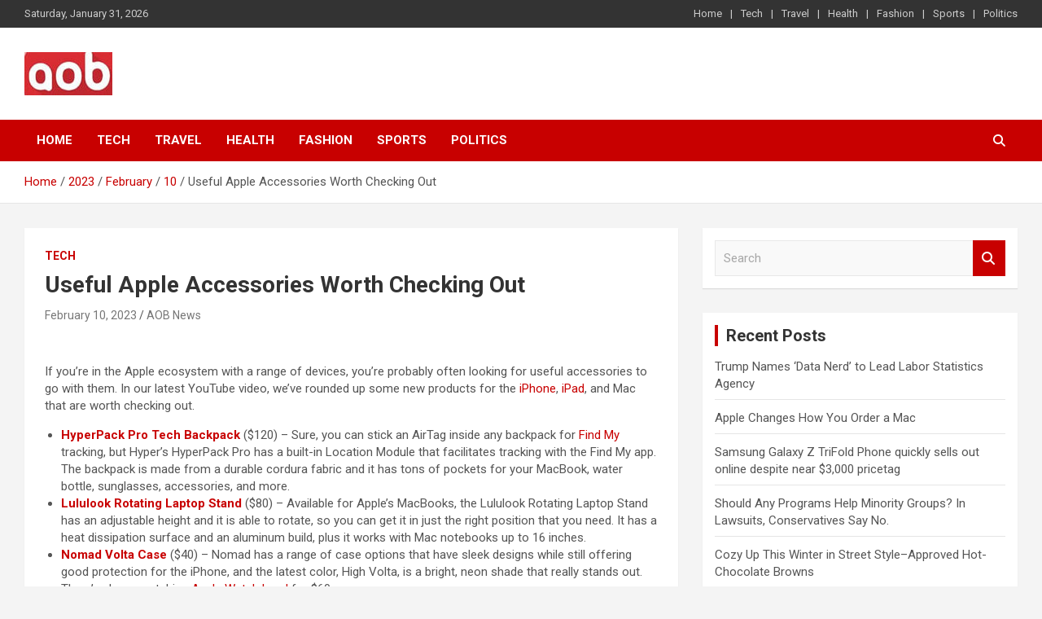

--- FILE ---
content_type: text/html; charset=UTF-8
request_url: https://www.aob-news.com/2023/02/10/useful-apple-accessories-worth-checking-out/
body_size: 13946
content:
 <!doctype html>
<html lang="en-US" prefix="og: https://ogp.me/ns#">
<head>
	<meta charset="UTF-8">
	<meta name="viewport" content="width=device-width, initial-scale=1, shrink-to-fit=no">
	<link rel="profile" href="https://gmpg.org/xfn/11">

	
<!-- Search Engine Optimization by Rank Math - https://rankmath.com/ -->
<title>Useful Apple Accessories Worth Checking Out - AOB News</title>
<meta name="description" content="If you&#039;re in the Apple ecosystem with a range of devices, you&#039;re probably often looking for useful accessories to go with them. In our latest YouTube video,"/>
<meta name="robots" content="follow, index, max-snippet:-1, max-video-preview:-1, max-image-preview:large"/>
<link rel="canonical" href="https://www.aob-news.com/2023/02/10/useful-apple-accessories-worth-checking-out/" />
<meta property="og:locale" content="en_US" />
<meta property="og:type" content="article" />
<meta property="og:title" content="Useful Apple Accessories Worth Checking Out - AOB News" />
<meta property="og:description" content="If you&#039;re in the Apple ecosystem with a range of devices, you&#039;re probably often looking for useful accessories to go with them. In our latest YouTube video," />
<meta property="og:url" content="https://www.aob-news.com/2023/02/10/useful-apple-accessories-worth-checking-out/" />
<meta property="og:site_name" content="AOB News" />
<meta property="article:section" content="Tech" />
<meta property="og:image" content="https://www.aob-news.com/wp-content/uploads/2023/02/apple-accessories-video.jpg" />
<meta property="og:image:secure_url" content="https://www.aob-news.com/wp-content/uploads/2023/02/apple-accessories-video.jpg" />
<meta property="og:image:width" content="2000" />
<meta property="og:image:height" content="1125" />
<meta property="og:image:alt" content="Useful Apple Accessories Worth Checking Out" />
<meta property="og:image:type" content="image/jpeg" />
<meta name="twitter:card" content="summary_large_image" />
<meta name="twitter:title" content="Useful Apple Accessories Worth Checking Out - AOB News" />
<meta name="twitter:description" content="If you&#039;re in the Apple ecosystem with a range of devices, you&#039;re probably often looking for useful accessories to go with them. In our latest YouTube video," />
<meta name="twitter:image" content="https://www.aob-news.com/wp-content/uploads/2023/02/apple-accessories-video.jpg" />
<meta name="twitter:label1" content="Written by" />
<meta name="twitter:data1" content="AOB News" />
<meta name="twitter:label2" content="Time to read" />
<meta name="twitter:data2" content="5 minutes" />
<!-- /Rank Math WordPress SEO plugin -->

<link rel='dns-prefetch' href='//fonts.googleapis.com' />
<link rel='dns-prefetch' href='//www.googletagmanager.com' />
<link rel="alternate" type="application/rss+xml" title="AOB News &raquo; Feed" href="https://www.aob-news.com/feed/" />
<link rel="alternate" title="oEmbed (JSON)" type="application/json+oembed" href="https://www.aob-news.com/wp-json/oembed/1.0/embed?url=https%3A%2F%2Fwww.aob-news.com%2F2023%2F02%2F10%2Fuseful-apple-accessories-worth-checking-out%2F" />
<link rel="alternate" title="oEmbed (XML)" type="text/xml+oembed" href="https://www.aob-news.com/wp-json/oembed/1.0/embed?url=https%3A%2F%2Fwww.aob-news.com%2F2023%2F02%2F10%2Fuseful-apple-accessories-worth-checking-out%2F&#038;format=xml" />
<style id='wp-img-auto-sizes-contain-inline-css' type='text/css'>
img:is([sizes=auto i],[sizes^="auto," i]){contain-intrinsic-size:3000px 1500px}
/*# sourceURL=wp-img-auto-sizes-contain-inline-css */
</style>
<style id='wp-emoji-styles-inline-css' type='text/css'>

	img.wp-smiley, img.emoji {
		display: inline !important;
		border: none !important;
		box-shadow: none !important;
		height: 1em !important;
		width: 1em !important;
		margin: 0 0.07em !important;
		vertical-align: -0.1em !important;
		background: none !important;
		padding: 0 !important;
	}
/*# sourceURL=wp-emoji-styles-inline-css */
</style>
<style id='wp-block-library-inline-css' type='text/css'>
:root{--wp-block-synced-color:#7a00df;--wp-block-synced-color--rgb:122,0,223;--wp-bound-block-color:var(--wp-block-synced-color);--wp-editor-canvas-background:#ddd;--wp-admin-theme-color:#007cba;--wp-admin-theme-color--rgb:0,124,186;--wp-admin-theme-color-darker-10:#006ba1;--wp-admin-theme-color-darker-10--rgb:0,107,160.5;--wp-admin-theme-color-darker-20:#005a87;--wp-admin-theme-color-darker-20--rgb:0,90,135;--wp-admin-border-width-focus:2px}@media (min-resolution:192dpi){:root{--wp-admin-border-width-focus:1.5px}}.wp-element-button{cursor:pointer}:root .has-very-light-gray-background-color{background-color:#eee}:root .has-very-dark-gray-background-color{background-color:#313131}:root .has-very-light-gray-color{color:#eee}:root .has-very-dark-gray-color{color:#313131}:root .has-vivid-green-cyan-to-vivid-cyan-blue-gradient-background{background:linear-gradient(135deg,#00d084,#0693e3)}:root .has-purple-crush-gradient-background{background:linear-gradient(135deg,#34e2e4,#4721fb 50%,#ab1dfe)}:root .has-hazy-dawn-gradient-background{background:linear-gradient(135deg,#faaca8,#dad0ec)}:root .has-subdued-olive-gradient-background{background:linear-gradient(135deg,#fafae1,#67a671)}:root .has-atomic-cream-gradient-background{background:linear-gradient(135deg,#fdd79a,#004a59)}:root .has-nightshade-gradient-background{background:linear-gradient(135deg,#330968,#31cdcf)}:root .has-midnight-gradient-background{background:linear-gradient(135deg,#020381,#2874fc)}:root{--wp--preset--font-size--normal:16px;--wp--preset--font-size--huge:42px}.has-regular-font-size{font-size:1em}.has-larger-font-size{font-size:2.625em}.has-normal-font-size{font-size:var(--wp--preset--font-size--normal)}.has-huge-font-size{font-size:var(--wp--preset--font-size--huge)}.has-text-align-center{text-align:center}.has-text-align-left{text-align:left}.has-text-align-right{text-align:right}.has-fit-text{white-space:nowrap!important}#end-resizable-editor-section{display:none}.aligncenter{clear:both}.items-justified-left{justify-content:flex-start}.items-justified-center{justify-content:center}.items-justified-right{justify-content:flex-end}.items-justified-space-between{justify-content:space-between}.screen-reader-text{border:0;clip-path:inset(50%);height:1px;margin:-1px;overflow:hidden;padding:0;position:absolute;width:1px;word-wrap:normal!important}.screen-reader-text:focus{background-color:#ddd;clip-path:none;color:#444;display:block;font-size:1em;height:auto;left:5px;line-height:normal;padding:15px 23px 14px;text-decoration:none;top:5px;width:auto;z-index:100000}html :where(.has-border-color){border-style:solid}html :where([style*=border-top-color]){border-top-style:solid}html :where([style*=border-right-color]){border-right-style:solid}html :where([style*=border-bottom-color]){border-bottom-style:solid}html :where([style*=border-left-color]){border-left-style:solid}html :where([style*=border-width]){border-style:solid}html :where([style*=border-top-width]){border-top-style:solid}html :where([style*=border-right-width]){border-right-style:solid}html :where([style*=border-bottom-width]){border-bottom-style:solid}html :where([style*=border-left-width]){border-left-style:solid}html :where(img[class*=wp-image-]){height:auto;max-width:100%}:where(figure){margin:0 0 1em}html :where(.is-position-sticky){--wp-admin--admin-bar--position-offset:var(--wp-admin--admin-bar--height,0px)}@media screen and (max-width:600px){html :where(.is-position-sticky){--wp-admin--admin-bar--position-offset:0px}}

/*# sourceURL=wp-block-library-inline-css */
</style><style id='global-styles-inline-css' type='text/css'>
:root{--wp--preset--aspect-ratio--square: 1;--wp--preset--aspect-ratio--4-3: 4/3;--wp--preset--aspect-ratio--3-4: 3/4;--wp--preset--aspect-ratio--3-2: 3/2;--wp--preset--aspect-ratio--2-3: 2/3;--wp--preset--aspect-ratio--16-9: 16/9;--wp--preset--aspect-ratio--9-16: 9/16;--wp--preset--color--black: #000000;--wp--preset--color--cyan-bluish-gray: #abb8c3;--wp--preset--color--white: #ffffff;--wp--preset--color--pale-pink: #f78da7;--wp--preset--color--vivid-red: #cf2e2e;--wp--preset--color--luminous-vivid-orange: #ff6900;--wp--preset--color--luminous-vivid-amber: #fcb900;--wp--preset--color--light-green-cyan: #7bdcb5;--wp--preset--color--vivid-green-cyan: #00d084;--wp--preset--color--pale-cyan-blue: #8ed1fc;--wp--preset--color--vivid-cyan-blue: #0693e3;--wp--preset--color--vivid-purple: #9b51e0;--wp--preset--gradient--vivid-cyan-blue-to-vivid-purple: linear-gradient(135deg,rgb(6,147,227) 0%,rgb(155,81,224) 100%);--wp--preset--gradient--light-green-cyan-to-vivid-green-cyan: linear-gradient(135deg,rgb(122,220,180) 0%,rgb(0,208,130) 100%);--wp--preset--gradient--luminous-vivid-amber-to-luminous-vivid-orange: linear-gradient(135deg,rgb(252,185,0) 0%,rgb(255,105,0) 100%);--wp--preset--gradient--luminous-vivid-orange-to-vivid-red: linear-gradient(135deg,rgb(255,105,0) 0%,rgb(207,46,46) 100%);--wp--preset--gradient--very-light-gray-to-cyan-bluish-gray: linear-gradient(135deg,rgb(238,238,238) 0%,rgb(169,184,195) 100%);--wp--preset--gradient--cool-to-warm-spectrum: linear-gradient(135deg,rgb(74,234,220) 0%,rgb(151,120,209) 20%,rgb(207,42,186) 40%,rgb(238,44,130) 60%,rgb(251,105,98) 80%,rgb(254,248,76) 100%);--wp--preset--gradient--blush-light-purple: linear-gradient(135deg,rgb(255,206,236) 0%,rgb(152,150,240) 100%);--wp--preset--gradient--blush-bordeaux: linear-gradient(135deg,rgb(254,205,165) 0%,rgb(254,45,45) 50%,rgb(107,0,62) 100%);--wp--preset--gradient--luminous-dusk: linear-gradient(135deg,rgb(255,203,112) 0%,rgb(199,81,192) 50%,rgb(65,88,208) 100%);--wp--preset--gradient--pale-ocean: linear-gradient(135deg,rgb(255,245,203) 0%,rgb(182,227,212) 50%,rgb(51,167,181) 100%);--wp--preset--gradient--electric-grass: linear-gradient(135deg,rgb(202,248,128) 0%,rgb(113,206,126) 100%);--wp--preset--gradient--midnight: linear-gradient(135deg,rgb(2,3,129) 0%,rgb(40,116,252) 100%);--wp--preset--font-size--small: 13px;--wp--preset--font-size--medium: 20px;--wp--preset--font-size--large: 36px;--wp--preset--font-size--x-large: 42px;--wp--preset--spacing--20: 0.44rem;--wp--preset--spacing--30: 0.67rem;--wp--preset--spacing--40: 1rem;--wp--preset--spacing--50: 1.5rem;--wp--preset--spacing--60: 2.25rem;--wp--preset--spacing--70: 3.38rem;--wp--preset--spacing--80: 5.06rem;--wp--preset--shadow--natural: 6px 6px 9px rgba(0, 0, 0, 0.2);--wp--preset--shadow--deep: 12px 12px 50px rgba(0, 0, 0, 0.4);--wp--preset--shadow--sharp: 6px 6px 0px rgba(0, 0, 0, 0.2);--wp--preset--shadow--outlined: 6px 6px 0px -3px rgb(255, 255, 255), 6px 6px rgb(0, 0, 0);--wp--preset--shadow--crisp: 6px 6px 0px rgb(0, 0, 0);}:where(.is-layout-flex){gap: 0.5em;}:where(.is-layout-grid){gap: 0.5em;}body .is-layout-flex{display: flex;}.is-layout-flex{flex-wrap: wrap;align-items: center;}.is-layout-flex > :is(*, div){margin: 0;}body .is-layout-grid{display: grid;}.is-layout-grid > :is(*, div){margin: 0;}:where(.wp-block-columns.is-layout-flex){gap: 2em;}:where(.wp-block-columns.is-layout-grid){gap: 2em;}:where(.wp-block-post-template.is-layout-flex){gap: 1.25em;}:where(.wp-block-post-template.is-layout-grid){gap: 1.25em;}.has-black-color{color: var(--wp--preset--color--black) !important;}.has-cyan-bluish-gray-color{color: var(--wp--preset--color--cyan-bluish-gray) !important;}.has-white-color{color: var(--wp--preset--color--white) !important;}.has-pale-pink-color{color: var(--wp--preset--color--pale-pink) !important;}.has-vivid-red-color{color: var(--wp--preset--color--vivid-red) !important;}.has-luminous-vivid-orange-color{color: var(--wp--preset--color--luminous-vivid-orange) !important;}.has-luminous-vivid-amber-color{color: var(--wp--preset--color--luminous-vivid-amber) !important;}.has-light-green-cyan-color{color: var(--wp--preset--color--light-green-cyan) !important;}.has-vivid-green-cyan-color{color: var(--wp--preset--color--vivid-green-cyan) !important;}.has-pale-cyan-blue-color{color: var(--wp--preset--color--pale-cyan-blue) !important;}.has-vivid-cyan-blue-color{color: var(--wp--preset--color--vivid-cyan-blue) !important;}.has-vivid-purple-color{color: var(--wp--preset--color--vivid-purple) !important;}.has-black-background-color{background-color: var(--wp--preset--color--black) !important;}.has-cyan-bluish-gray-background-color{background-color: var(--wp--preset--color--cyan-bluish-gray) !important;}.has-white-background-color{background-color: var(--wp--preset--color--white) !important;}.has-pale-pink-background-color{background-color: var(--wp--preset--color--pale-pink) !important;}.has-vivid-red-background-color{background-color: var(--wp--preset--color--vivid-red) !important;}.has-luminous-vivid-orange-background-color{background-color: var(--wp--preset--color--luminous-vivid-orange) !important;}.has-luminous-vivid-amber-background-color{background-color: var(--wp--preset--color--luminous-vivid-amber) !important;}.has-light-green-cyan-background-color{background-color: var(--wp--preset--color--light-green-cyan) !important;}.has-vivid-green-cyan-background-color{background-color: var(--wp--preset--color--vivid-green-cyan) !important;}.has-pale-cyan-blue-background-color{background-color: var(--wp--preset--color--pale-cyan-blue) !important;}.has-vivid-cyan-blue-background-color{background-color: var(--wp--preset--color--vivid-cyan-blue) !important;}.has-vivid-purple-background-color{background-color: var(--wp--preset--color--vivid-purple) !important;}.has-black-border-color{border-color: var(--wp--preset--color--black) !important;}.has-cyan-bluish-gray-border-color{border-color: var(--wp--preset--color--cyan-bluish-gray) !important;}.has-white-border-color{border-color: var(--wp--preset--color--white) !important;}.has-pale-pink-border-color{border-color: var(--wp--preset--color--pale-pink) !important;}.has-vivid-red-border-color{border-color: var(--wp--preset--color--vivid-red) !important;}.has-luminous-vivid-orange-border-color{border-color: var(--wp--preset--color--luminous-vivid-orange) !important;}.has-luminous-vivid-amber-border-color{border-color: var(--wp--preset--color--luminous-vivid-amber) !important;}.has-light-green-cyan-border-color{border-color: var(--wp--preset--color--light-green-cyan) !important;}.has-vivid-green-cyan-border-color{border-color: var(--wp--preset--color--vivid-green-cyan) !important;}.has-pale-cyan-blue-border-color{border-color: var(--wp--preset--color--pale-cyan-blue) !important;}.has-vivid-cyan-blue-border-color{border-color: var(--wp--preset--color--vivid-cyan-blue) !important;}.has-vivid-purple-border-color{border-color: var(--wp--preset--color--vivid-purple) !important;}.has-vivid-cyan-blue-to-vivid-purple-gradient-background{background: var(--wp--preset--gradient--vivid-cyan-blue-to-vivid-purple) !important;}.has-light-green-cyan-to-vivid-green-cyan-gradient-background{background: var(--wp--preset--gradient--light-green-cyan-to-vivid-green-cyan) !important;}.has-luminous-vivid-amber-to-luminous-vivid-orange-gradient-background{background: var(--wp--preset--gradient--luminous-vivid-amber-to-luminous-vivid-orange) !important;}.has-luminous-vivid-orange-to-vivid-red-gradient-background{background: var(--wp--preset--gradient--luminous-vivid-orange-to-vivid-red) !important;}.has-very-light-gray-to-cyan-bluish-gray-gradient-background{background: var(--wp--preset--gradient--very-light-gray-to-cyan-bluish-gray) !important;}.has-cool-to-warm-spectrum-gradient-background{background: var(--wp--preset--gradient--cool-to-warm-spectrum) !important;}.has-blush-light-purple-gradient-background{background: var(--wp--preset--gradient--blush-light-purple) !important;}.has-blush-bordeaux-gradient-background{background: var(--wp--preset--gradient--blush-bordeaux) !important;}.has-luminous-dusk-gradient-background{background: var(--wp--preset--gradient--luminous-dusk) !important;}.has-pale-ocean-gradient-background{background: var(--wp--preset--gradient--pale-ocean) !important;}.has-electric-grass-gradient-background{background: var(--wp--preset--gradient--electric-grass) !important;}.has-midnight-gradient-background{background: var(--wp--preset--gradient--midnight) !important;}.has-small-font-size{font-size: var(--wp--preset--font-size--small) !important;}.has-medium-font-size{font-size: var(--wp--preset--font-size--medium) !important;}.has-large-font-size{font-size: var(--wp--preset--font-size--large) !important;}.has-x-large-font-size{font-size: var(--wp--preset--font-size--x-large) !important;}
/*# sourceURL=global-styles-inline-css */
</style>

<style id='classic-theme-styles-inline-css' type='text/css'>
/*! This file is auto-generated */
.wp-block-button__link{color:#fff;background-color:#32373c;border-radius:9999px;box-shadow:none;text-decoration:none;padding:calc(.667em + 2px) calc(1.333em + 2px);font-size:1.125em}.wp-block-file__button{background:#32373c;color:#fff;text-decoration:none}
/*# sourceURL=/wp-includes/css/classic-themes.min.css */
</style>
<link rel='stylesheet' id='wp_automatic_gallery_style-css' href='https://www.aob-news.com/wp-content/plugins/wp-automatic/css/wp-automatic.css?ver=1.0.0' type='text/css' media='all' />
<link rel='stylesheet' id='bootstrap-style-css' href='https://www.aob-news.com/wp-content/themes/newscard-pro/assets/library/bootstrap/css/bootstrap.min.css?ver=4.0.0' type='text/css' media='all' />
<link rel='stylesheet' id='font-awesome-style-css' href='https://www.aob-news.com/wp-content/themes/newscard-pro/assets/library/font-awesome/css/all.min.css?ver=6.9' type='text/css' media='all' />
<link rel='stylesheet' id='newscard-google-fonts-css' href='//fonts.googleapis.com/css?family=Roboto%3A300%2C300i%2C400%2C400i%2C500%2C500i%2C700%2C700i&#038;ver=6.9' type='text/css' media='all' />
<link rel='stylesheet' id='owl-carousel-css' href='https://www.aob-news.com/wp-content/themes/newscard-pro/assets/library/owl-carousel/owl.carousel.min.css?ver=2.3.4' type='text/css' media='all' />
<link rel='stylesheet' id='newscard-style-css' href='https://www.aob-news.com/wp-content/themes/newscard-pro/style.css?ver=6.9' type='text/css' media='all' />
<script type="text/javascript" src="https://www.aob-news.com/wp-includes/js/jquery/jquery.min.js?ver=3.7.1" id="jquery-core-js"></script>
<script type="text/javascript" src="https://www.aob-news.com/wp-includes/js/jquery/jquery-migrate.min.js?ver=3.4.1" id="jquery-migrate-js"></script>
<script type="text/javascript" src="https://www.aob-news.com/wp-content/plugins/wp-automatic/js/main-front.js?ver=6.9" id="wp_automatic_gallery-js"></script>
<script></script><link rel="https://api.w.org/" href="https://www.aob-news.com/wp-json/" /><link rel="alternate" title="JSON" type="application/json" href="https://www.aob-news.com/wp-json/wp/v2/posts/50720" /><link rel="EditURI" type="application/rsd+xml" title="RSD" href="https://www.aob-news.com/xmlrpc.php?rsd" />
<meta name="generator" content="WordPress 6.9" />
<link rel='shortlink' href='https://www.aob-news.com/?p=50720' />
<meta name="generator" content="Site Kit by Google 1.168.0" />
	<style type="text/css">
				@media (min-width: 768px) {
				}
			</style>

<meta name="generator" content="Powered by WPBakery Page Builder - drag and drop page builder for WordPress."/>
		<style type="text/css">
					.site-title,
			.site-description {
				position: absolute;
				clip: rect(1px, 1px, 1px, 1px);
			}
				</style>
		<link rel="icon" href="https://www.aob-news.com/wp-content/uploads/2022/02/cropped-aobnews-1-32x32.jpg" sizes="32x32" />
<link rel="icon" href="https://www.aob-news.com/wp-content/uploads/2022/02/cropped-aobnews-1-192x192.jpg" sizes="192x192" />
<link rel="apple-touch-icon" href="https://www.aob-news.com/wp-content/uploads/2022/02/cropped-aobnews-1-180x180.jpg" />
<meta name="msapplication-TileImage" content="https://www.aob-news.com/wp-content/uploads/2022/02/cropped-aobnews-1-270x270.jpg" />
<noscript><style> .wpb_animate_when_almost_visible { opacity: 1; }</style></noscript></head>

<body class="wp-singular post-template-default single single-post postid-50720 single-format-standard wp-custom-logo wp-theme-newscard-pro theme-body group-blog wpb-js-composer js-comp-ver-8.5 vc_responsive">

<div id="page" class="site">
	<a class="skip-link screen-reader-text" href="#content">Skip to content</a>
	
	<header id="masthead" class="site-header">
					<div class="info-bar infobar-links-on">
				<div class="container">
					<div class="row gutter-10">
						<div class="col col-sm contact-section">
							<div class="date">
								<ul><li>Saturday, January 31, 2026</li></ul>
							</div>
						</div><!-- .contact-section -->

													<div class="col-md-auto infobar-links order-lg-2">
								<button class="infobar-links-menu-toggle">Responsive Menu</button>
								<ul class="clearfix"><li id="menu-item-431" class="menu-item menu-item-type-custom menu-item-object-custom menu-item-home menu-item-431"><a href="https://www.aob-news.com">Home</a></li>
<li id="menu-item-16" class="menu-item menu-item-type-taxonomy menu-item-object-category current-post-ancestor current-menu-parent current-post-parent menu-item-16"><a href="https://www.aob-news.com/category/tech/">Tech</a></li>
<li id="menu-item-17" class="menu-item menu-item-type-taxonomy menu-item-object-category menu-item-17"><a href="https://www.aob-news.com/category/travel/">Travel</a></li>
<li id="menu-item-14" class="menu-item menu-item-type-taxonomy menu-item-object-category menu-item-14"><a href="https://www.aob-news.com/category/health/">Health</a></li>
<li id="menu-item-13" class="menu-item menu-item-type-taxonomy menu-item-object-category menu-item-13"><a href="https://www.aob-news.com/category/fashion/">Fashion</a></li>
<li id="menu-item-15" class="menu-item menu-item-type-taxonomy menu-item-object-category menu-item-15"><a href="https://www.aob-news.com/category/sports/">Sports</a></li>
<li id="menu-item-213" class="menu-item menu-item-type-taxonomy menu-item-object-category menu-item-213"><a href="https://www.aob-news.com/category/politics/">Politics</a></li>
</ul>							</div><!-- .infobar-links -->
											</div><!-- .row -->
          		</div><!-- .container -->
        	</div><!-- .infobar -->
        		<nav class="navbar navbar-expand-lg d-block">
			<div class="navbar-head" >
				<div class="container">
					<div class="row navbar-head-row align-items-center">
						<div class="col-lg-4">
							<div class="site-branding navbar-brand">
								<a href="https://www.aob-news.com/" class="custom-logo-link" rel="home"><img width="108" height="53" src="https://www.aob-news.com/wp-content/uploads/2022/02/cropped-aobnews.jpg" class="custom-logo" alt="AOB News" decoding="async" /></a>									<h2 class="site-title"><a href="https://www.aob-news.com/" rel="home">AOB News</a></h2>
																	<p class="site-description">Your Voice</p>
															</div><!-- .site-branding .navbar-brand -->
						</div>
											</div><!-- .row -->
				</div><!-- .container -->
			</div><!-- .navbar-head -->
			<div class="navigation-bar" id="sticky-navigation-bar">
				<div class="navigation-bar-top">
					<div class="container">
						<button class="navbar-toggler menu-toggle" type="button" data-toggle="collapse" data-target="#navbarCollapse" aria-controls="navbarCollapse" aria-expanded="false" aria-label="Toggle navigation"></button>
						<span class="search-toggle"></span>
					</div><!-- .container -->
					<div class="search-bar">
						<div class="container">
							<div class="search-block off">
								<form action="https://www.aob-news.com/" method="get" class="search-form">
	<label class="assistive-text"> Search </label>
	<div class="input-group">
		<input type="search" value="" placeholder="Search" class="form-control s" name="s">
		<div class="input-group-prepend">
			<button class="btn btn-theme">Search</button>
		</div>
	</div>
</form><!-- .search-form -->
							</div><!-- .search-box -->
						</div><!-- .container -->
					</div><!-- .search-bar -->
				</div><!-- .navigation-bar-top -->
				<div class="navbar-main">
					<div class="container">
						<div class="collapse navbar-collapse" id="navbarCollapse">
							<div id="site-navigation" class="main-navigation nav-uppercase" role="navigation">
								<ul class="nav-menu navbar-nav d-lg-block"><li class="menu-item menu-item-type-custom menu-item-object-custom menu-item-home menu-item-431"><a href="https://www.aob-news.com">Home</a></li>
<li class="menu-item menu-item-type-taxonomy menu-item-object-category current-post-ancestor current-menu-parent current-post-parent menu-item-16"><a href="https://www.aob-news.com/category/tech/">Tech</a></li>
<li class="menu-item menu-item-type-taxonomy menu-item-object-category menu-item-17"><a href="https://www.aob-news.com/category/travel/">Travel</a></li>
<li class="menu-item menu-item-type-taxonomy menu-item-object-category menu-item-14"><a href="https://www.aob-news.com/category/health/">Health</a></li>
<li class="menu-item menu-item-type-taxonomy menu-item-object-category menu-item-13"><a href="https://www.aob-news.com/category/fashion/">Fashion</a></li>
<li class="menu-item menu-item-type-taxonomy menu-item-object-category menu-item-15"><a href="https://www.aob-news.com/category/sports/">Sports</a></li>
<li class="menu-item menu-item-type-taxonomy menu-item-object-category menu-item-213"><a href="https://www.aob-news.com/category/politics/">Politics</a></li>
</ul>							</div><!-- #site-navigation .main-navigation -->
						</div><!-- .navbar-collapse -->
						<div class="nav-search">
							<span class="search-toggle"></span>
						</div><!-- .nav-search -->
					</div><!-- .container -->
				</div><!-- .navbar-main -->
			</div><!-- .navigation-bar -->
		</nav><!-- .navbar -->

		
		
					<div id="breadcrumb">
				<div class="container">
					<div role="navigation" aria-label="Breadcrumbs" class="breadcrumb-trail breadcrumbs" itemprop="breadcrumb"><ul class="trail-items" itemscope itemtype="http://schema.org/BreadcrumbList"><meta name="numberOfItems" content="5" /><meta name="itemListOrder" content="Ascending" /><li itemprop="itemListElement" itemscope itemtype="http://schema.org/ListItem" class="trail-item trail-begin"><a href="https://www.aob-news.com/" rel="home" itemprop="item"><span itemprop="name">Home</span></a><meta itemprop="position" content="1" /></li><li itemprop="itemListElement" itemscope itemtype="http://schema.org/ListItem" class="trail-item"><a href="https://www.aob-news.com/2023/" itemprop="item"><span itemprop="name">2023</span></a><meta itemprop="position" content="2" /></li><li itemprop="itemListElement" itemscope itemtype="http://schema.org/ListItem" class="trail-item"><a href="https://www.aob-news.com/2023/02/" itemprop="item"><span itemprop="name">February</span></a><meta itemprop="position" content="3" /></li><li itemprop="itemListElement" itemscope itemtype="http://schema.org/ListItem" class="trail-item"><a href="https://www.aob-news.com/2023/02/10/" itemprop="item"><span itemprop="name">10</span></a><meta itemprop="position" content="4" /></li><li itemprop="itemListElement" itemscope itemtype="http://schema.org/ListItem" class="trail-item trail-end"><span itemprop="name">Useful Apple Accessories Worth Checking Out</span><meta itemprop="position" content="5" /></li></ul></div>				</div>
			</div><!-- .breadcrumb -->
			</header><!-- #masthead -->
	<div id="content" class="site-content">
	<div class="container">
		<div class="row justify-content-center site-content-row">
			<div id="primary" class="content-area col-lg-8">
				<main id="main" class="site-main">

						<div class="post-50720 post type-post status-publish format-standard has-post-thumbnail hentry category-tech">

		
				<div class="entry-meta category-meta">
					<div class="cat-links">
				<a class="cat-links-9" href="https://www.aob-news.com/category/tech/">Tech</a>
			</div>
				</div><!-- .entry-meta -->

			
					<header class="entry-header">
				<h1 class="entry-title">Useful Apple Accessories Worth Checking Out</h1>
									<div class="entry-meta">
						<div class="date"><a href="https://www.aob-news.com/2023/02/10/useful-apple-accessories-worth-checking-out/" title="Useful Apple Accessories Worth Checking Out">February 10, 2023</a> </div> <div class="by-author vcard author"><a href="https://www.aob-news.com/author/aobnewscadmin/">AOB News</a> </div>											</div><!-- .entry-meta -->
								</header>
		
			<div class="entry-content">
				<p> <br />
</p>
<div role="main" id="maincontent">
<article class="article--2pJwZBkO js-article" expanded="true">
<div class="content--2u3grYDr js-content">
<div class="ugc--2nTu61bm minor--3O_9dH4U" data-io-article-url="/2023/02/10/apple-accessories-worth-checking-out/">
<p>If you&#8217;re in the Apple ecosystem with a range of devices, you&#8217;re probably often looking for useful accessories to go with them. In our latest YouTube video, we&#8217;ve rounded up some new products for the <a href="https://www.macrumors.com/guide/iphone/" target="_blank" rel="noopener">iPhone</a>, <a href="https://www.macrumors.com/roundup/ipad/" target="_blank" rel="noopener">iPad</a>, and Mac that are worth checking out.</p>
<ul>
<li><a href="https://www.indiegogo.com/projects/hyperpack-pro-with-apple-find-my-compatibility/" target="_blank" rel="noopener"><strong>HyperPack Pro Tech Backpack</strong></a> ($120) &#8211; Sure, you can stick an AirTag inside any backpack for <a href="https://www.macrumors.com/guide/find-my-network-accessory-program/" target="_blank" rel="noopener">Find My</a> tracking, but Hyper&#8217;s HyperPack Pro has a built-in Location Module that facilitates tracking with the ‌Find My‌ app. The backpack is made from a durable cordura fabric and it has tons of pockets for your MacBook, water bottle, sunglasses, accessories, and more.</li>
<li><strong><a href="https://buy.geni.us/Proxy.ashx?TSID=3088&amp;GR_URL=https%3A%2F%2Fwww.amazon.com%2FLULULOOK-Foldable-Adjustable-Compatible-10-17inch%2Fdp%2FB0BMPF35F9" target="_blank" rel="noopener">Lululook Rotating Laptop Stand</a></strong> ($80) &#8211; Available for Apple&#8217;s MacBooks, the Lululook Rotating Laptop Stand has an adjustable height and it is able to rotate, so you can get it in just the right position that you need. It has a heat dissipation surface and an aluminum build, plus it works with Mac notebooks up to 16 inches.</li>
<li><strong><a href="https://nomadgoods.com/collections/high-volta" target="_blank" rel="noopener">Nomad Volta Case</a></strong> ($40) &#8211; Nomad has a range of case options that have sleek designs while still offering good protection for the ‌iPhone‌, and the latest color, High Volta, is a bright, neon shade that really stands out. There&#8217;s also a matching <a href="https://nomadgoods.com/products/sport-band-high-volta" target="_blank" rel="noopener">Apple Watch band</a> for $60.</li>
<li><a href="https://buy.geni.us/Proxy.ashx?TSID=3088&amp;GR_URL=https%3A%2F%2Fwww.amazon.com%2FMOMAX-Wireless-10000mAh-Certified-Magnetic%2Fdp%2FB0BK9R2L5Y%2F" target="_blank" rel="noopener"><strong>Momax Airbox Go With MagSafe</strong></a> ($215) &#8211; This 10,000mAh power bank is able to charge MagSafe-compatible iPhones at up to 15W thanks to a built-in <a href="https://www.macrumors.com/guide/magsafe-battery-pack/" target="_blank" rel="noopener">MagSafe</a> Charger, plus there are 5W charging spaces for the AirPods and the Apple Watch. If you need to charge another device like an ‌iPad‌, there&#8217;s a 20W USB-C port, and the whole accessory is small enough that it&#8217;s a useful portable charging solution when traveling.</li>
<li><strong><a href="https://www.otterbox.com/en-us/magsafe-3-in-1-charging-station-with-magsafe-black/78-80871.html" target="_blank" rel="noopener">OtterBox 3-in-1 Wireless Charging Station with MagSafe</a></strong> ($149.95) &#8211; This OtterBox charger has a ‌MagSafe‌ charging space that is able to charge compatible iPhones at up to 15W, plus there are spaces for charging the Apple Watch and the AirPods at 5W. It has a unique design that positions the Apple Watch charger out on an attached arm, which keeps it compact, while the AirPods charge at the bottom.</li>
</ul>
<p>Make sure to watch the video to see all of the devices in action, and if you have a favorite accessory, let us know in the comments below.</p>
</div>
</div>
</article>
<p><h2 class="heading--1cooZo6n heading--h3--23mHEuMI inline--Nnb-B96C">Popular Stories</h2>
</p>
<div class="block--2_RlJqhg">
<div class="contentRow--SgKuAPKd">
<div class="body--1atSUTC3">
<h3 class="heading--1cooZo6n heading--h4--3n5gZUlc title--3FvxcRdi"><a href="https://www.macrumors.com/2023/02/03/ios-16-3-new-iphone-features/" target="_blank" rel="noopener">iOS 16.3 Now Available for Your iPhone With These 4 New Features</a></h3>
<p>Apple released iOS 16.3 in late January following nearly six weeks of beta testing. The software update is available for the iPhone 8 and newer, and while it is a relatively minor update, it still includes a handful of new features, changes, and bug fixes.&#13;Below, we&#8217;ve recapped new features in iOS 16.3, including support for physical security keys as a two-factor authentication option for&#8230;</p>
</div>
</div>
</div>
<div class="block--2_RlJqhg">
<div class="contentRow--SgKuAPKd">
<div class="body--1atSUTC3">
<h3 class="heading--1cooZo6n heading--h4--3n5gZUlc title--3FvxcRdi"><a href="https://www.macrumors.com/2023/02/07/iphone-14-pro-max-oneplus-11-camera-comparison/" target="_blank" rel="noopener">Camera Comparison: Apple&#8217;s iPhone 14 Pro Max vs. OnePlus 11 5G</a></h3>
<p>Chinese smartphone company OnePlus today announced the official debut of the OnePlus 11 5G, which is the company&#8217;s latest flagship smartphone. The device was already announced in China, but today marks the global launch so we thought we&#8217;d compare the OnePlus 11 5G to the iPhone 14 Pro Max to see how the camera measures up.&#13;Subscribe to the MacRumors YouTube channel for more videos. Apple&#8217;s&#8230;</p>
</div>
</div>
</div>
<div class="block--2_RlJqhg">
<div class="contentRow--SgKuAPKd">
<div class="body--1atSUTC3">
<h3 class="heading--1cooZo6n heading--h4--3n5gZUlc title--3FvxcRdi"><a href="https://www.macrumors.com/2023/02/07/apple-releases-new-magsafe-duo-firmware/" target="_blank" rel="noopener">Apple Releases New MagSafe Duo Firmware</a></h3>
<p>Apple today released updated firmware for the MagSafe Duo charger that is designed to work with the Apple Watch and MagSafe-compatible iPhone models. The new firmware is version 10M3063, but in the settings app, you&#8217;ll see a 256.1067.0 version number, up from 186.0.0.0.&#13;The MagSafe Duo was first released in 2020 alongside the iPhone 12 models, and it has not had a firmware update before&#8230;.</p>
</div>
</div>
</div>
<div class="block--2_RlJqhg">
<div class="contentRow--SgKuAPKd">
<div class="body--1atSUTC3">
<h3 class="heading--1cooZo6n heading--h4--3n5gZUlc title--3FvxcRdi"><a href="https://www.macrumors.com/2023/02/08/apple-could-break-an-ipad-tradition-this-year/" target="_blank" rel="noopener">Apple Could Break an iPad Tradition This Year</a></h3>
<p>Apple usually releases a new entry-level iPad every year, but the current lineup and rumors for 2023 may indicate that this will be the first year when the company breaks this convention.&#13;When Apple introduced the 10th-generation iPad last year, it added the device to the lineup above the ninth-generation model from 2021. As a result, Apple currently sells both the ninth- and 10th-generation &#8230;</p>
</div>
</div>
</div>
<div class="block--2_RlJqhg">
<div class="contentRow--SgKuAPKd">
<div class="body--1atSUTC3">
<h3 class="heading--1cooZo6n heading--h4--3n5gZUlc title--3FvxcRdi"><a href="https://www.macrumors.com/2023/02/08/iphone-14-pro-faster-samsung-galaxy-s23/" target="_blank" rel="noopener">iPhone 14 Pro Over 20% Faster Than Samsung Galaxy S23 Ultra in Benchmarks</a></h3>
<p>Samsung&#8217;s newly announced Galaxy S23 Ultra hasn&#8217;t quite hit the market yet, but unearthed benchmarks for the device suggest Apple still has the world&#8217;s fastest mobile processor by a considerable margin.&#13;According to Geekbench scores for single-core performance discovered by CompareDial, the Galaxy S23 Ultra scored 1480, while its closest rival, the iPhone 14 Pro, achieved 1874. That suggests &#8230;</p>
</div>
</div>
</div>
<div class="block--2_RlJqhg">
<div class="contentRow--SgKuAPKd">
<div class="body--1atSUTC3">
<h3 class="heading--1cooZo6n heading--h4--3n5gZUlc title--3FvxcRdi"><a href="https://www.macrumors.com/2023/02/08/apple-release-homekit-architecture-ios-16-4/" target="_blank" rel="noopener">Apple to Re-Release Revamped HomeKit Architecture in iOS 16.4</a></h3>
<p>Apple in its upcoming iOS 16.4 update will re-introduce the revamped HomeKit architecture it originally pulled in December due to widespread issues, MacRumors can confirm.&#13;Backend code indicates that Apple is ready to re-introduce the updated Home architecture that was released with the iOS 16.2 update, only to be pulled a week after launch because of bugs and installation issues.&#13;At the&#8230;</p>
</div>
</div>
</div>
<div class="block--2_RlJqhg">
<div class="contentRow--SgKuAPKd">
<div class="body--1atSUTC3">
<h3 class="heading--1cooZo6n heading--h4--3n5gZUlc title--3FvxcRdi"><a href="https://www.macrumors.com/2023/02/07/iphone-ultra-concept-apple-rumor/" target="_blank" rel="noopener">&#8216;iPhone Ultra&#8217; Concept Envisions Apple&#8217;s Rumored Future Top-Tier Smartphone</a></h3>
<p>Apple has reportedly considered releasing a new top-of-the-line iPhone alongside future Pro and Pro Max models, tentatively referred to as &#8220;iPhone Ultra,&#8221; and one designer has taken it upon himself to envision what such a device could potentially look like.&#13;German industrial designer Jonas Daehnert came up with this impressive-looking concept (pictured) by marrying design elements of the&#8230;</p>
</div>
</div>
</div>
<div class="block--2_RlJqhg">
<div class="contentRow--SgKuAPKd">
<div class="body--1atSUTC3">
<h3 class="heading--1cooZo6n heading--h4--3n5gZUlc title--3FvxcRdi"><a href="https://www.macrumors.com/2023/02/06/iphone-15-pro-buttonless-design-rumors/" target="_blank" rel="noopener">iPhone 15 Pro &#8216;Buttonless Design&#8217; Rumors: Everything We Know</a></h3>
<p>The iPhone 15 Pro models will feature a &#8220;buttonless design&#8221; thanks to additional Taptic Engines, according to multiple corroborated reports, so what do we know about the change so far?&#13;Apple analyst Ming-Chi Kuo was first to report that the volume and power buttons on this year&#8217;s two high-end iPhone models will adopt a solid-state design, similar to the iPhone 7&#8217;s home button, replacing a&#8230;</p>
</div>
</div>
</div>
<div class="block--2_RlJqhg">
<div class="contentRow--SgKuAPKd">
<div class="body--1atSUTC3">
<h3 class="heading--1cooZo6n heading--h4--3n5gZUlc title--3FvxcRdi"><a href="https://www.macrumors.com/2023/02/08/apple-watch-series-x-larger-display-rumor/" target="_blank" rel="noopener">Apple Watch &#8216;Series X&#8217; and Apple Watch SE 3 With Larger Displays Rumored to Launch Next Year</a></h3>
<p>Apple plans to release so-called &#8220;Apple Watch Series X&#8221; and third-generation Apple Watch SE models with larger displays in 2024, according to research shared last week by David Hsieh, an analyst at technology research firm Omdia.&#13;In his research note, Hsieh claimed that the Series X will have 1.89-inch and 2.04-inch display size options, which would be 5% to 10% larger than the Apple Watch&#8230;</p>
</div>
</div>
</div>
</div>
<p><br />
<br /><a href="https://www.macrumors.com/2023/02/10/apple-accessories-worth-checking-out/" target="_blank" rel="noopener">Source link </a></p>
			</div><!-- .entry-content -->

			</div><!-- .post-50720 -->

	<nav class="navigation post-navigation" aria-label="Posts">
		<h2 class="screen-reader-text">Post navigation</h2>
		<div class="nav-links"><div class="nav-previous"><a href="https://www.aob-news.com/2023/02/10/the-macrumors-show-andru-edwards-talks-iphone-ultra/" rel="prev">The MacRumors Show: Andru Edwards Talks &#8216;iPhone Ultra&#8217;</a></div><div class="nav-next"><a href="https://www.aob-news.com/2023/02/10/apples-rumored-27-inch-display-with-mini-leds-no-longer-expected-this-quarter-as-production-delays-continue/" rel="next">Apple&#8217;s Rumored 27-Inch Display With Mini-LEDs No Longer Expected This Quarter as Production Delays Continue</a></div></div>
	</nav>
				</main><!-- #main -->
			</div><!-- #primary -->
			
<aside id="secondary" class="col-lg-4 widget-area" role="complementary">
	<div class="sticky-sidebar">
		<section id="search-2" class="widget widget_search"><form action="https://www.aob-news.com/" method="get" class="search-form">
	<label class="assistive-text"> Search </label>
	<div class="input-group">
		<input type="search" value="" placeholder="Search" class="form-control s" name="s">
		<div class="input-group-prepend">
			<button class="btn btn-theme">Search</button>
		</div>
	</div>
</form><!-- .search-form -->
</section>
		<section id="recent-posts-2" class="widget widget_recent_entries">
		<h3 class="widget-title">Recent Posts</h3>
		<ul>
											<li>
					<a href="https://www.aob-news.com/2026/01/31/trump-names-data-nerd-to-lead-labor-statistics-agency/">Trump Names ‘Data Nerd’ to Lead Labor Statistics Agency</a>
									</li>
											<li>
					<a href="https://www.aob-news.com/2026/01/31/apple-changes-how-you-order-a-mac/">Apple Changes How You Order a Mac</a>
									</li>
											<li>
					<a href="https://www.aob-news.com/2026/01/31/samsung-galaxy-z-trifold-phone-quickly-sells-out-online-despite-near-3000-pricetag/">Samsung Galaxy Z TriFold Phone quickly sells out online despite near $3,000 pricetag</a>
									</li>
											<li>
					<a href="https://www.aob-news.com/2026/01/31/should-any-programs-help-minority-groups-in-lawsuits-conservatives-say-no/">Should Any Programs Help Minority Groups? In Lawsuits, Conservatives Say No.</a>
									</li>
											<li>
					<a href="https://www.aob-news.com/2026/01/31/cozy-up-this-winter-in-street-style-approved-hot-chocolate-browns/">Cozy Up This Winter in Street Style–Approved Hot-Chocolate Browns</a>
									</li>
					</ul>

		</section><section id="newscard_post_tabs_widget-1" class="widget newscard-widget-recent-posts">
		<ul class="nav" role="tablist">
			<li class="nav-item">
				<a class="nav-link widget-title active" data-toggle="tab" href="#post_tabs_popular_1" role="tab">Popular</a>
			</li>
			<li class="nav-item">
				<a class="nav-link widget-title" data-toggle="tab" href="#post_tabs_recent_1" role="tab">Recent</a>
			</li>
			<li class="nav-item">
				<a class="nav-link widget-title" data-toggle="tab" href="#post_tabs_commented_1" role="tab">Commented</a>
			</li>

		</ul>
		<div class="tab-content">
			<div class="tab-pane fade show active" id="post_tabs_popular_1" role="tabpanel">
				<div class="row gutter-parent-14">
												<div class="col-md-6 post-col">
								<div class="post-boxed inlined clearfix">
																		<div class="post-content">
										<div class="entry-meta category-meta">
											<div class="cat-links"></div>
										</div><!-- .entry-meta -->
										<h3 class="entry-title"><a href="https://www.aob-news.com/2025/06/21/gry-hazardowe-za-darmo-joker/">Gry Hazardowe Za Darmo Joker</a></h3>										<div class="entry-meta">
											<div class="date"><a href="https://www.aob-news.com/2025/06/21/gry-hazardowe-za-darmo-joker/" title="Gry Hazardowe Za Darmo Joker">June 21, 2025</a> </div> <div class="by-author vcard author"><a href="https://www.aob-news.com/author/"></a> </div>										</div>
									</div>
								</div><!-- post-boxed -->
							</div><!-- col-md-6 -->
														<div class="col-md-6 post-col">
								<div class="post-boxed inlined clearfix">
																			<div class="post-img-wrap">
											<a href="https://www.aob-news.com/2022/02/26/manchester-united-v-watford-brentford-v-newcastle-and-more-live-3/" class="post-img" style="background-image: url('https://www.aob-news.com/wp-content/uploads/2022/02/3488-1ASvK5.jpeg');"></a>
										</div>
																		<div class="post-content">
										<div class="entry-meta category-meta">
											<div class="cat-links">
				<a class="cat-links-8" href="https://www.aob-news.com/category/sports/">Sports</a>
			</div>
										</div><!-- .entry-meta -->
										<h3 class="entry-title"><a href="https://www.aob-news.com/2022/02/26/manchester-united-v-watford-brentford-v-newcastle-and-more-live-3/">Manchester United v Watford, Brentford v Newcastle and more – live!</a></h3>										<div class="entry-meta">
											<div class="date"><a href="https://www.aob-news.com/2022/02/26/manchester-united-v-watford-brentford-v-newcastle-and-more-live-3/" title="Manchester United v Watford, Brentford v Newcastle and more – live!">February 26, 2022</a> </div> <div class="by-author vcard author"><a href="https://www.aob-news.com/author/"></a> </div>										</div>
									</div>
								</div><!-- post-boxed -->
							</div><!-- col-md-6 -->
														<div class="col-md-6 post-col">
								<div class="post-boxed inlined clearfix">
																			<div class="post-img-wrap">
											<a href="https://www.aob-news.com/2022/02/26/kyiv-piles-pressure-on-ankara-to-close-straits-to-russias-warships/" class="post-img" style="background-image: url('https://www.aob-news.com/wp-content/uploads/2022/02/2696-4y0X7S.jpeg');"></a>
										</div>
																		<div class="post-content">
										<div class="entry-meta category-meta">
											<div class="cat-links">
				<a class="cat-links-14" href="https://www.aob-news.com/category/politics/">Politics</a>
			</div>
										</div><!-- .entry-meta -->
										<h3 class="entry-title"><a href="https://www.aob-news.com/2022/02/26/kyiv-piles-pressure-on-ankara-to-close-straits-to-russias-warships/">Kyiv piles pressure on Ankara to close straits to Russia’s warships</a></h3>										<div class="entry-meta">
											<div class="date"><a href="https://www.aob-news.com/2022/02/26/kyiv-piles-pressure-on-ankara-to-close-straits-to-russias-warships/" title="Kyiv piles pressure on Ankara to close straits to Russia’s warships">February 26, 2022</a> </div> <div class="by-author vcard author"><a href="https://www.aob-news.com/author/"></a> </div>										</div>
									</div>
								</div><!-- post-boxed -->
							</div><!-- col-md-6 -->
														<div class="col-md-6 post-col">
								<div class="post-boxed inlined clearfix">
																			<div class="post-img-wrap">
											<a href="https://www.aob-news.com/2022/02/26/russia-ukraine-latest-news-kyiv-increases-pressure-on-turkey-to-close-straits-to-russian-warships-live-2/" class="post-img" style="background-image: url('https://www.aob-news.com/wp-content/uploads/2022/02/3266-wGoOR7.jpeg');"></a>
										</div>
																		<div class="post-content">
										<div class="entry-meta category-meta">
											<div class="cat-links">
				<a class="cat-links-14" href="https://www.aob-news.com/category/politics/">Politics</a>
			</div>
										</div><!-- .entry-meta -->
										<h3 class="entry-title"><a href="https://www.aob-news.com/2022/02/26/russia-ukraine-latest-news-kyiv-increases-pressure-on-turkey-to-close-straits-to-russian-warships-live-2/">Russia-Ukraine latest news: Kyiv increases pressure on Turkey to close straits to Russian warships – live</a></h3>										<div class="entry-meta">
											<div class="date"><a href="https://www.aob-news.com/2022/02/26/russia-ukraine-latest-news-kyiv-increases-pressure-on-turkey-to-close-straits-to-russian-warships-live-2/" title="Russia-Ukraine latest news: Kyiv increases pressure on Turkey to close straits to Russian warships – live">February 26, 2022</a> </div> <div class="by-author vcard author"><a href="https://www.aob-news.com/author/"></a> </div>										</div>
									</div>
								</div><!-- post-boxed -->
							</div><!-- col-md-6 -->
											</div><!-- .row .gutter-parent-14-->
			</div><!-- .tab-pane -->

			<div class="tab-pane fade" id="post_tabs_recent_1" role="tabpanel">
				<div class="row gutter-parent-14">
												<div class="col-md-6 post-col">
								<div class="post-boxed inlined clearfix">
																		<div class="post-content">
										<div class="entry-meta category-meta">
											<div class="cat-links">
				<a class="cat-links-2" href="https://www.aob-news.com/category/editors-pick/">Editor&#039;s Pick</a>
			
				<a class="cat-links-14" href="https://www.aob-news.com/category/politics/">Politics</a>
			
				<a class="cat-links-7" href="https://www.aob-news.com/category/recommended/">Recommended</a>
			</div>
										</div><!-- .entry-meta -->
										<h3 class="entry-title"><a href="https://www.aob-news.com/2026/01/31/trump-names-data-nerd-to-lead-labor-statistics-agency/">Trump Names ‘Data Nerd’ to Lead Labor Statistics Agency</a></h3>										<div class="entry-meta">
											<div class="date"><a href="https://www.aob-news.com/2026/01/31/trump-names-data-nerd-to-lead-labor-statistics-agency/" title="Trump Names ‘Data Nerd’ to Lead Labor Statistics Agency">January 31, 2026</a> </div> <div class="by-author vcard author"><a href="https://www.aob-news.com/author/aobnewscadmin/">AOB News</a> </div>										</div>
									</div>
								</div><!-- post-boxed -->
							</div><!-- col-md-6 -->
														<div class="col-md-6 post-col">
								<div class="post-boxed inlined clearfix">
																			<div class="post-img-wrap">
											<a href="https://www.aob-news.com/2026/01/31/apple-changes-how-you-order-a-mac/" class="post-img" style="background-image: url('https://www.aob-news.com/wp-content/uploads/2026/01/14-inch-MacBook-Pro-Keyboard-300x171.jpg');"></a>
										</div>
																		<div class="post-content">
										<div class="entry-meta category-meta">
											<div class="cat-links">
				<a class="cat-links-9" href="https://www.aob-news.com/category/tech/">Tech</a>
			</div>
										</div><!-- .entry-meta -->
										<h3 class="entry-title"><a href="https://www.aob-news.com/2026/01/31/apple-changes-how-you-order-a-mac/">Apple Changes How You Order a Mac</a></h3>										<div class="entry-meta">
											<div class="date"><a href="https://www.aob-news.com/2026/01/31/apple-changes-how-you-order-a-mac/" title="Apple Changes How You Order a Mac">January 31, 2026</a> </div> <div class="by-author vcard author"><a href="https://www.aob-news.com/author/aobnewscadmin/">AOB News</a> </div>										</div>
									</div>
								</div><!-- post-boxed -->
							</div><!-- col-md-6 -->
														<div class="col-md-6 post-col">
								<div class="post-boxed inlined clearfix">
																			<div class="post-img-wrap">
											<a href="https://www.aob-news.com/2026/01/31/samsung-galaxy-z-trifold-phone-quickly-sells-out-online-despite-near-3000-pricetag/" class="post-img" style="background-image: url('https://www.aob-news.com/wp-content/uploads/2026/01/hero-image.fill_.size_1200x675.v1769880890-300x169.jpg');"></a>
										</div>
																		<div class="post-content">
										<div class="entry-meta category-meta">
											<div class="cat-links">
				<a class="cat-links-9" href="https://www.aob-news.com/category/tech/">Tech</a>
			</div>
										</div><!-- .entry-meta -->
										<h3 class="entry-title"><a href="https://www.aob-news.com/2026/01/31/samsung-galaxy-z-trifold-phone-quickly-sells-out-online-despite-near-3000-pricetag/">Samsung Galaxy Z TriFold Phone quickly sells out online despite near $3,000 pricetag</a></h3>										<div class="entry-meta">
											<div class="date"><a href="https://www.aob-news.com/2026/01/31/samsung-galaxy-z-trifold-phone-quickly-sells-out-online-despite-near-3000-pricetag/" title="Samsung Galaxy Z TriFold Phone quickly sells out online despite near $3,000 pricetag">January 31, 2026</a> </div> <div class="by-author vcard author"><a href="https://www.aob-news.com/author/aobnewscadmin/">AOB News</a> </div>										</div>
									</div>
								</div><!-- post-boxed -->
							</div><!-- col-md-6 -->
														<div class="col-md-6 post-col">
								<div class="post-boxed inlined clearfix">
																		<div class="post-content">
										<div class="entry-meta category-meta">
											<div class="cat-links">
				<a class="cat-links-2" href="https://www.aob-news.com/category/editors-pick/">Editor&#039;s Pick</a>
			
				<a class="cat-links-14" href="https://www.aob-news.com/category/politics/">Politics</a>
			
				<a class="cat-links-7" href="https://www.aob-news.com/category/recommended/">Recommended</a>
			</div>
										</div><!-- .entry-meta -->
										<h3 class="entry-title"><a href="https://www.aob-news.com/2026/01/31/should-any-programs-help-minority-groups-in-lawsuits-conservatives-say-no/">Should Any Programs Help Minority Groups? In Lawsuits, Conservatives Say No.</a></h3>										<div class="entry-meta">
											<div class="date"><a href="https://www.aob-news.com/2026/01/31/should-any-programs-help-minority-groups-in-lawsuits-conservatives-say-no/" title="Should Any Programs Help Minority Groups? In Lawsuits, Conservatives Say No.">January 31, 2026</a> </div> <div class="by-author vcard author"><a href="https://www.aob-news.com/author/aobnewscadmin/">AOB News</a> </div>										</div>
									</div>
								</div><!-- post-boxed -->
							</div><!-- col-md-6 -->
											</div><!-- .row .gutter-parent-14-->
			</div><!-- .tab-pane -->

			<div class="tab-pane fade" id="post_tabs_commented_1" role="tabpanel">
				<div class="row gutter-parent-14">
									</div><!-- .row .gutter-parent-14-->
			</div><!-- .tab-pane -->
		</div><!-- .tab-content -->
		</section><!-- .newscard-widget-recent-posts --><section id="categories-3" class="widget widget_categories"><h3 class="widget-title">Categories</h3>
			<ul>
					<li class="cat-item cat-item-2"><a href="https://www.aob-news.com/category/editors-pick/">Editor&#039;s Pick</a> (23,758)
</li>
	<li class="cat-item cat-item-3"><a href="https://www.aob-news.com/category/fashion/">Fashion</a> (8,381)
</li>
	<li class="cat-item cat-item-4"><a href="https://www.aob-news.com/category/health/">Health</a> (464)
</li>
	<li class="cat-item cat-item-5"><a href="https://www.aob-news.com/category/main-stories/">Main Stories</a> (3)
</li>
	<li class="cat-item cat-item-14"><a href="https://www.aob-news.com/category/politics/">Politics</a> (15,726)
</li>
	<li class="cat-item cat-item-6"><a href="https://www.aob-news.com/category/popular/">Popular</a> (5)
</li>
	<li class="cat-item cat-item-685"><a href="https://www.aob-news.com/category/public/">Public</a> (1)
</li>
	<li class="cat-item cat-item-7"><a href="https://www.aob-news.com/category/recommended/">Recommended</a> (23,753)
</li>
	<li class="cat-item cat-item-8"><a href="https://www.aob-news.com/category/sports/">Sports</a> (2,070)
</li>
	<li class="cat-item cat-item-9"><a href="https://www.aob-news.com/category/tech/">Tech</a> (25,679)
</li>
	<li class="cat-item cat-item-10"><a href="https://www.aob-news.com/category/travel/">Travel</a> (565)
</li>
	<li class="cat-item cat-item-11"><a href="https://www.aob-news.com/category/trending-stories/">Trending Stories</a> (4)
</li>
	<li class="cat-item cat-item-1"><a href="https://www.aob-news.com/category/uncategorized/">Uncategorized</a> (86)
</li>
			</ul>

			</section>	</div><!-- .sticky-sidebar -->
</aside><!-- #secondary -->
		</div><!-- row -->
	</div><!-- .container -->
</div><!-- #content .site-content-->
			<footer id="colophon" class="site-footer" role="contentinfo">
			
				<section class="featured-stories">
					<div class="container">
									<h3 class="stories-title">
									<a href="https://www.aob-news.com/blog/">You may Missed</a>
							</h3>
		
						
						<div class="row gutter-parent-10">
															<div class="col-sm-6 col-lg-3 post-col">
									<div class="post-boxed">
																				<div class="post-content">
																							<div class="entry-meta category-meta">
													<div class="cat-links">
				<a class="cat-links-2" href="https://www.aob-news.com/category/editors-pick/">Editor&#039;s Pick</a>
			
				<a class="cat-links-14" href="https://www.aob-news.com/category/politics/">Politics</a>
			
				<a class="cat-links-7" href="https://www.aob-news.com/category/recommended/">Recommended</a>
			</div>
												</div><!-- .entry-meta -->
																						<h3 class="entry-title"><a href="https://www.aob-news.com/2026/01/31/trump-names-data-nerd-to-lead-labor-statistics-agency/">Trump Names ‘Data Nerd’ to Lead Labor Statistics Agency</a></h3>																							<div class="entry-meta">
													<div class="date"><a href="https://www.aob-news.com/2026/01/31/trump-names-data-nerd-to-lead-labor-statistics-agency/" title="Trump Names ‘Data Nerd’ to Lead Labor Statistics Agency">January 31, 2026</a> </div> <div class="by-author vcard author"><a href="https://www.aob-news.com/author/aobnewscadmin/">AOB News</a> </div>												</div>
																					</div><!-- .post-content -->
									</div><!-- .post-boxed -->
								</div>
															<div class="col-sm-6 col-lg-3 post-col">
									<div class="post-boxed">
																					<div class="post-img-wrap">
												<a href="https://www.aob-news.com/2026/01/31/apple-changes-how-you-order-a-mac/" class="post-img" style="background-image: url('https://www.aob-news.com/wp-content/uploads/2026/01/14-inch-MacBook-Pro-Keyboard-1024x584.jpg');"></a>
												<div class="entry-meta category-meta">
													<div class="cat-links">
				<a class="cat-links-9" href="https://www.aob-news.com/category/tech/">Tech</a>
			</div>
												</div><!-- .entry-meta -->
											</div><!-- .post-img-wrap -->
																				<div class="post-content">
																						<h3 class="entry-title"><a href="https://www.aob-news.com/2026/01/31/apple-changes-how-you-order-a-mac/">Apple Changes How You Order a Mac</a></h3>																							<div class="entry-meta">
													<div class="date"><a href="https://www.aob-news.com/2026/01/31/apple-changes-how-you-order-a-mac/" title="Apple Changes How You Order a Mac">January 31, 2026</a> </div> <div class="by-author vcard author"><a href="https://www.aob-news.com/author/aobnewscadmin/">AOB News</a> </div>												</div>
																					</div><!-- .post-content -->
									</div><!-- .post-boxed -->
								</div>
															<div class="col-sm-6 col-lg-3 post-col">
									<div class="post-boxed">
																					<div class="post-img-wrap">
												<a href="https://www.aob-news.com/2026/01/31/samsung-galaxy-z-trifold-phone-quickly-sells-out-online-despite-near-3000-pricetag/" class="post-img" style="background-image: url('https://www.aob-news.com/wp-content/uploads/2026/01/hero-image.fill_.size_1200x675.v1769880890-1024x576.jpg');"></a>
												<div class="entry-meta category-meta">
													<div class="cat-links">
				<a class="cat-links-9" href="https://www.aob-news.com/category/tech/">Tech</a>
			</div>
												</div><!-- .entry-meta -->
											</div><!-- .post-img-wrap -->
																				<div class="post-content">
																						<h3 class="entry-title"><a href="https://www.aob-news.com/2026/01/31/samsung-galaxy-z-trifold-phone-quickly-sells-out-online-despite-near-3000-pricetag/">Samsung Galaxy Z TriFold Phone quickly sells out online despite near $3,000 pricetag</a></h3>																							<div class="entry-meta">
													<div class="date"><a href="https://www.aob-news.com/2026/01/31/samsung-galaxy-z-trifold-phone-quickly-sells-out-online-despite-near-3000-pricetag/" title="Samsung Galaxy Z TriFold Phone quickly sells out online despite near $3,000 pricetag">January 31, 2026</a> </div> <div class="by-author vcard author"><a href="https://www.aob-news.com/author/aobnewscadmin/">AOB News</a> </div>												</div>
																					</div><!-- .post-content -->
									</div><!-- .post-boxed -->
								</div>
															<div class="col-sm-6 col-lg-3 post-col">
									<div class="post-boxed">
																				<div class="post-content">
																							<div class="entry-meta category-meta">
													<div class="cat-links">
				<a class="cat-links-2" href="https://www.aob-news.com/category/editors-pick/">Editor&#039;s Pick</a>
			
				<a class="cat-links-14" href="https://www.aob-news.com/category/politics/">Politics</a>
			
				<a class="cat-links-7" href="https://www.aob-news.com/category/recommended/">Recommended</a>
			</div>
												</div><!-- .entry-meta -->
																						<h3 class="entry-title"><a href="https://www.aob-news.com/2026/01/31/should-any-programs-help-minority-groups-in-lawsuits-conservatives-say-no/">Should Any Programs Help Minority Groups? In Lawsuits, Conservatives Say No.</a></h3>																							<div class="entry-meta">
													<div class="date"><a href="https://www.aob-news.com/2026/01/31/should-any-programs-help-minority-groups-in-lawsuits-conservatives-say-no/" title="Should Any Programs Help Minority Groups? In Lawsuits, Conservatives Say No.">January 31, 2026</a> </div> <div class="by-author vcard author"><a href="https://www.aob-news.com/author/aobnewscadmin/">AOB News</a> </div>												</div>
																					</div><!-- .post-content -->
									</div><!-- .post-boxed -->
								</div>
													</div><!-- .row -->
											</div><!-- .container -->
									</section><!-- .featured-stories -->
			
			
				<div class="widget-area">
					<div class="container">
						<div class="row">
							<div class="col-sm-6">
								<section id="newscard_recent_posts-2" class="widget newscard-widget-recent-posts">
			<h3 class="widget-title">				<a href="https://www.aob-news.com/blog/">Recent Post</a>
			</h3>			<div class="row gutter-parent-14">
										<div class="col-md-6 post-col">
							<div class="post-boxed inlined clearfix">
																<div class="post-content">
									<div class="entry-meta category-meta">
										<div class="cat-links">
				<a class="cat-links-2" href="https://www.aob-news.com/category/editors-pick/">Editor&#039;s Pick</a>
			
				<a class="cat-links-14" href="https://www.aob-news.com/category/politics/">Politics</a>
			
				<a class="cat-links-7" href="https://www.aob-news.com/category/recommended/">Recommended</a>
			</div>
									</div><!-- .entry-meta -->
									<h3 class="entry-title"><a href="https://www.aob-news.com/2026/01/31/trump-names-data-nerd-to-lead-labor-statistics-agency/">Trump Names ‘Data Nerd’ to Lead Labor Statistics Agency</a></h3>									<div class="entry-meta">
										<div class="date"><a href="https://www.aob-news.com/2026/01/31/trump-names-data-nerd-to-lead-labor-statistics-agency/" title="Trump Names ‘Data Nerd’ to Lead Labor Statistics Agency">January 31, 2026</a> </div> <div class="by-author vcard author"><a href="https://www.aob-news.com/author/aobnewscadmin/">AOB News</a> </div>									</div>
								</div>
							</div><!-- post-boxed -->
						</div><!-- col-md-6 -->
												<div class="col-md-6 post-col">
							<div class="post-boxed inlined clearfix">
																	<div class="post-img-wrap">
										<a href="https://www.aob-news.com/2026/01/31/apple-changes-how-you-order-a-mac/" class="post-img" style="background-image: url('https://www.aob-news.com/wp-content/uploads/2026/01/14-inch-MacBook-Pro-Keyboard-300x171.jpg');"></a>
									</div>
																<div class="post-content">
									<div class="entry-meta category-meta">
										<div class="cat-links">
				<a class="cat-links-9" href="https://www.aob-news.com/category/tech/">Tech</a>
			</div>
									</div><!-- .entry-meta -->
									<h3 class="entry-title"><a href="https://www.aob-news.com/2026/01/31/apple-changes-how-you-order-a-mac/">Apple Changes How You Order a Mac</a></h3>									<div class="entry-meta">
										<div class="date"><a href="https://www.aob-news.com/2026/01/31/apple-changes-how-you-order-a-mac/" title="Apple Changes How You Order a Mac">January 31, 2026</a> </div> <div class="by-author vcard author"><a href="https://www.aob-news.com/author/aobnewscadmin/">AOB News</a> </div>									</div>
								</div>
							</div><!-- post-boxed -->
						</div><!-- col-md-6 -->
												<div class="col-md-6 post-col">
							<div class="post-boxed inlined clearfix">
																	<div class="post-img-wrap">
										<a href="https://www.aob-news.com/2026/01/31/samsung-galaxy-z-trifold-phone-quickly-sells-out-online-despite-near-3000-pricetag/" class="post-img" style="background-image: url('https://www.aob-news.com/wp-content/uploads/2026/01/hero-image.fill_.size_1200x675.v1769880890-300x169.jpg');"></a>
									</div>
																<div class="post-content">
									<div class="entry-meta category-meta">
										<div class="cat-links">
				<a class="cat-links-9" href="https://www.aob-news.com/category/tech/">Tech</a>
			</div>
									</div><!-- .entry-meta -->
									<h3 class="entry-title"><a href="https://www.aob-news.com/2026/01/31/samsung-galaxy-z-trifold-phone-quickly-sells-out-online-despite-near-3000-pricetag/">Samsung Galaxy Z TriFold Phone quickly sells out online despite near $3,000 pricetag</a></h3>									<div class="entry-meta">
										<div class="date"><a href="https://www.aob-news.com/2026/01/31/samsung-galaxy-z-trifold-phone-quickly-sells-out-online-despite-near-3000-pricetag/" title="Samsung Galaxy Z TriFold Phone quickly sells out online despite near $3,000 pricetag">January 31, 2026</a> </div> <div class="by-author vcard author"><a href="https://www.aob-news.com/author/aobnewscadmin/">AOB News</a> </div>									</div>
								</div>
							</div><!-- post-boxed -->
						</div><!-- col-md-6 -->
												<div class="col-md-6 post-col">
							<div class="post-boxed inlined clearfix">
																<div class="post-content">
									<div class="entry-meta category-meta">
										<div class="cat-links">
				<a class="cat-links-2" href="https://www.aob-news.com/category/editors-pick/">Editor&#039;s Pick</a>
			
				<a class="cat-links-14" href="https://www.aob-news.com/category/politics/">Politics</a>
			
				<a class="cat-links-7" href="https://www.aob-news.com/category/recommended/">Recommended</a>
			</div>
									</div><!-- .entry-meta -->
									<h3 class="entry-title"><a href="https://www.aob-news.com/2026/01/31/should-any-programs-help-minority-groups-in-lawsuits-conservatives-say-no/">Should Any Programs Help Minority Groups? In Lawsuits, Conservatives Say No.</a></h3>									<div class="entry-meta">
										<div class="date"><a href="https://www.aob-news.com/2026/01/31/should-any-programs-help-minority-groups-in-lawsuits-conservatives-say-no/" title="Should Any Programs Help Minority Groups? In Lawsuits, Conservatives Say No.">January 31, 2026</a> </div> <div class="by-author vcard author"><a href="https://www.aob-news.com/author/aobnewscadmin/">AOB News</a> </div>									</div>
								</div>
							</div><!-- post-boxed -->
						</div><!-- col-md-6 -->
									</div><!-- .row .gutter-parent-14-->

		</section><!-- .widget_recent_post -->							</div><!-- footer sidebar column 1 -->
							<div class="col-sm-6">
								<section id="nav_menu-3" class="widget widget_nav_menu"><h3 class="widget-title">Main Menu</h3><div class="menu-main-menu-container"><ul id="menu-main-menu-2" class="menu"><li class="menu-item menu-item-type-custom menu-item-object-custom menu-item-home menu-item-431"><a href="https://www.aob-news.com">Home</a></li>
<li class="menu-item menu-item-type-taxonomy menu-item-object-category current-post-ancestor current-menu-parent current-post-parent menu-item-16"><a href="https://www.aob-news.com/category/tech/">Tech</a></li>
<li class="menu-item menu-item-type-taxonomy menu-item-object-category menu-item-17"><a href="https://www.aob-news.com/category/travel/">Travel</a></li>
<li class="menu-item menu-item-type-taxonomy menu-item-object-category menu-item-14"><a href="https://www.aob-news.com/category/health/">Health</a></li>
<li class="menu-item menu-item-type-taxonomy menu-item-object-category menu-item-13"><a href="https://www.aob-news.com/category/fashion/">Fashion</a></li>
<li class="menu-item menu-item-type-taxonomy menu-item-object-category menu-item-15"><a href="https://www.aob-news.com/category/sports/">Sports</a></li>
<li class="menu-item menu-item-type-taxonomy menu-item-object-category menu-item-213"><a href="https://www.aob-news.com/category/politics/">Politics</a></li>
</ul></div></section>							</div><!-- footer sidebar column 2 -->
													</div><!-- .row -->
					</div><!-- .container -->
				</div><!-- .widget-area -->
			
							<div class="site-info">
					<div class="container">
						<div class="row">
															<div class="copyright col-lg order-lg-1 text-lg-left">
																			<div class="theme-link">
											Copyright &copy; 2026 <a href="https://www.aob-news.com/" title="AOB News" >AOB News</a></div>										<div class="custom-content">
											AOB News										</div><!-- .custom-content -->
																	</div><!-- .copyright -->
													</div><!-- .row -->
					</div><!-- .container -->
				</div><!-- .site-info -->
					</footer><!-- #colophon -->
		<div class="back-to-top"><a title="Go to Top" href="#masthead"></a></div>
</div><!-- #page -->

<script type="speculationrules">
{"prefetch":[{"source":"document","where":{"and":[{"href_matches":"/*"},{"not":{"href_matches":["/wp-*.php","/wp-admin/*","/wp-content/uploads/*","/wp-content/*","/wp-content/plugins/*","/wp-content/themes/newscard-pro/*","/*\\?(.+)"]}},{"not":{"selector_matches":"a[rel~=\"nofollow\"]"}},{"not":{"selector_matches":".no-prefetch, .no-prefetch a"}}]},"eagerness":"conservative"}]}
</script>
<script type="text/javascript" src="https://www.aob-news.com/wp-content/themes/newscard-pro/assets/library/bootstrap/js/popper.min.js?ver=1.12.9" id="popper-script-js"></script>
<script type="text/javascript" src="https://www.aob-news.com/wp-content/themes/newscard-pro/assets/library/bootstrap/js/bootstrap.min.js?ver=4.0.0" id="bootstrap-script-js"></script>
<script type="text/javascript" src="https://www.aob-news.com/wp-content/themes/newscard-pro/assets/library/owl-carousel/owl.carousel.min.js?ver=2.3.4" id="owl-carousel-js"></script>
<script type="text/javascript" src="https://www.aob-news.com/wp-content/themes/newscard-pro/assets/library/owl-carousel/owl.carousel-settings.js?ver=6.9" id="newscard-owl-carousel-js"></script>
<script type="text/javascript" src="https://www.aob-news.com/wp-content/themes/newscard-pro/assets/library/matchHeight/jquery.matchHeight-min.js?ver=0.7.2" id="jquery-match-height-js"></script>
<script type="text/javascript" src="https://www.aob-news.com/wp-content/themes/newscard-pro/assets/library/matchHeight/jquery.matchHeight-settings.js?ver=6.9" id="newscard-match-height-js"></script>
<script type="text/javascript" src="https://www.aob-news.com/wp-content/themes/newscard-pro/assets/js/skip-link-focus-fix.js?ver=20151215" id="newscard-skip-link-focus-fix-js"></script>
<script type="text/javascript" src="https://www.aob-news.com/wp-content/themes/newscard-pro/assets/library/sticky/jquery.sticky.js?ver=1.0.4" id="jquery-sticky-js"></script>
<script type="text/javascript" src="https://www.aob-news.com/wp-content/themes/newscard-pro/assets/library/sticky/jquery.sticky-settings.js?ver=6.9" id="newscard-jquery-sticky-js"></script>
<script type="text/javascript" src="https://www.aob-news.com/wp-content/themes/newscard-pro/assets/js/scripts.js?ver=6.9" id="newscard-scripts-js"></script>
<script id="wp-emoji-settings" type="application/json">
{"baseUrl":"https://s.w.org/images/core/emoji/17.0.2/72x72/","ext":".png","svgUrl":"https://s.w.org/images/core/emoji/17.0.2/svg/","svgExt":".svg","source":{"concatemoji":"https://www.aob-news.com/wp-includes/js/wp-emoji-release.min.js?ver=6.9"}}
</script>
<script type="module">
/* <![CDATA[ */
/*! This file is auto-generated */
const a=JSON.parse(document.getElementById("wp-emoji-settings").textContent),o=(window._wpemojiSettings=a,"wpEmojiSettingsSupports"),s=["flag","emoji"];function i(e){try{var t={supportTests:e,timestamp:(new Date).valueOf()};sessionStorage.setItem(o,JSON.stringify(t))}catch(e){}}function c(e,t,n){e.clearRect(0,0,e.canvas.width,e.canvas.height),e.fillText(t,0,0);t=new Uint32Array(e.getImageData(0,0,e.canvas.width,e.canvas.height).data);e.clearRect(0,0,e.canvas.width,e.canvas.height),e.fillText(n,0,0);const a=new Uint32Array(e.getImageData(0,0,e.canvas.width,e.canvas.height).data);return t.every((e,t)=>e===a[t])}function p(e,t){e.clearRect(0,0,e.canvas.width,e.canvas.height),e.fillText(t,0,0);var n=e.getImageData(16,16,1,1);for(let e=0;e<n.data.length;e++)if(0!==n.data[e])return!1;return!0}function u(e,t,n,a){switch(t){case"flag":return n(e,"\ud83c\udff3\ufe0f\u200d\u26a7\ufe0f","\ud83c\udff3\ufe0f\u200b\u26a7\ufe0f")?!1:!n(e,"\ud83c\udde8\ud83c\uddf6","\ud83c\udde8\u200b\ud83c\uddf6")&&!n(e,"\ud83c\udff4\udb40\udc67\udb40\udc62\udb40\udc65\udb40\udc6e\udb40\udc67\udb40\udc7f","\ud83c\udff4\u200b\udb40\udc67\u200b\udb40\udc62\u200b\udb40\udc65\u200b\udb40\udc6e\u200b\udb40\udc67\u200b\udb40\udc7f");case"emoji":return!a(e,"\ud83e\u1fac8")}return!1}function f(e,t,n,a){let r;const o=(r="undefined"!=typeof WorkerGlobalScope&&self instanceof WorkerGlobalScope?new OffscreenCanvas(300,150):document.createElement("canvas")).getContext("2d",{willReadFrequently:!0}),s=(o.textBaseline="top",o.font="600 32px Arial",{});return e.forEach(e=>{s[e]=t(o,e,n,a)}),s}function r(e){var t=document.createElement("script");t.src=e,t.defer=!0,document.head.appendChild(t)}a.supports={everything:!0,everythingExceptFlag:!0},new Promise(t=>{let n=function(){try{var e=JSON.parse(sessionStorage.getItem(o));if("object"==typeof e&&"number"==typeof e.timestamp&&(new Date).valueOf()<e.timestamp+604800&&"object"==typeof e.supportTests)return e.supportTests}catch(e){}return null}();if(!n){if("undefined"!=typeof Worker&&"undefined"!=typeof OffscreenCanvas&&"undefined"!=typeof URL&&URL.createObjectURL&&"undefined"!=typeof Blob)try{var e="postMessage("+f.toString()+"("+[JSON.stringify(s),u.toString(),c.toString(),p.toString()].join(",")+"));",a=new Blob([e],{type:"text/javascript"});const r=new Worker(URL.createObjectURL(a),{name:"wpTestEmojiSupports"});return void(r.onmessage=e=>{i(n=e.data),r.terminate(),t(n)})}catch(e){}i(n=f(s,u,c,p))}t(n)}).then(e=>{for(const n in e)a.supports[n]=e[n],a.supports.everything=a.supports.everything&&a.supports[n],"flag"!==n&&(a.supports.everythingExceptFlag=a.supports.everythingExceptFlag&&a.supports[n]);var t;a.supports.everythingExceptFlag=a.supports.everythingExceptFlag&&!a.supports.flag,a.supports.everything||((t=a.source||{}).concatemoji?r(t.concatemoji):t.wpemoji&&t.twemoji&&(r(t.twemoji),r(t.wpemoji)))});
//# sourceURL=https://www.aob-news.com/wp-includes/js/wp-emoji-loader.min.js
/* ]]> */
</script>
<script></script>
</body>
</html>

<!--
Performance optimized by W3 Total Cache. Learn more: https://www.boldgrid.com/w3-total-cache/?utm_source=w3tc&utm_medium=footer_comment&utm_campaign=free_plugin


Served from: www.aob-news.com @ 2026-01-31 19:25:36 by W3 Total Cache
-->